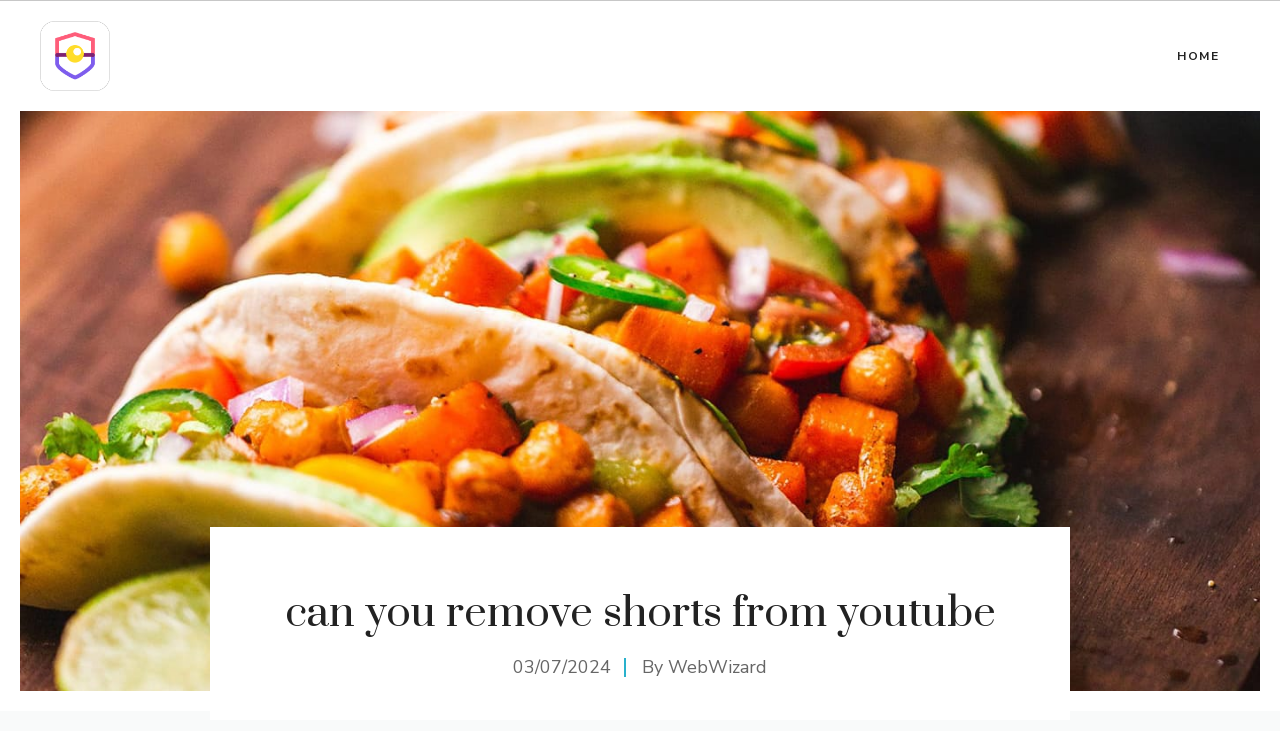

--- FILE ---
content_type: text/html; charset=UTF-8
request_url: https://www.newsand.com/can-you-remove-shorts-from-youtube/
body_size: 20544
content:
<!DOCTYPE html>
<html lang="en-US">
<head>
	<meta charset="UTF-8">
	<meta name='robots' content='index, follow, max-image-preview:large, max-snippet:-1, max-video-preview:-1' />
<meta name="viewport" content="width=device-width, initial-scale=1">
	<!-- This site is optimized with the Yoast SEO plugin v21.4 - https://yoast.com/wordpress/plugins/seo/ -->
	<title>can you remove shorts from youtube - NewSand</title>
	<link rel="canonical" href="https://www.newsand.com/can-you-remove-shorts-from-youtube/" />
	<meta property="og:locale" content="en_US" />
	<meta property="og:type" content="article" />
	<meta property="og:title" content="can you remove shorts from youtube - NewSand" />
	<meta property="og:description" content="can you remove shorts from youtube In recent years, YouTube has become one of the most popular platforms for content creators and viewers alike. With over 2 billion monthly active users, YouTube has become the go-to platform for watching videos on a wide range of topics. However, with the rise of short-form video content, there ... Read more" />
	<meta property="og:url" content="https://www.newsand.com/can-you-remove-shorts-from-youtube/" />
	<meta property="og:site_name" content="NewSand" />
	<meta property="article:published_time" content="2024-03-07T06:30:02+00:00" />
	<meta property="og:image" content="https://img.pandahelp.vip/wp/202307/21/11/54d9a7a9-5.jpg" />
	<meta name="author" content="WebWizard" />
	<meta name="twitter:card" content="summary_large_image" />
	<meta name="twitter:label1" content="Written by" />
	<meta name="twitter:data1" content="WebWizard" />
	<meta name="twitter:label2" content="Est. reading time" />
	<meta name="twitter:data2" content="14 minutes" />
	<script type="application/ld+json" class="yoast-schema-graph">{"@context":"https://schema.org","@graph":[{"@type":"Article","@id":"https://www.newsand.com/can-you-remove-shorts-from-youtube/#article","isPartOf":{"@id":"https://www.newsand.com/can-you-remove-shorts-from-youtube/"},"author":{"name":"WebWizard","@id":"https://www.newsand.com/#/schema/person/2bb83f5c0a19adadaf9a6d2300c6fcc0"},"headline":"can you remove shorts from youtube","datePublished":"2024-03-07T06:30:02+00:00","dateModified":"2024-03-07T06:30:02+00:00","mainEntityOfPage":{"@id":"https://www.newsand.com/can-you-remove-shorts-from-youtube/"},"wordCount":2879,"commentCount":0,"publisher":{"@id":"https://www.newsand.com/#organization"},"image":{"@id":"https://www.newsand.com/can-you-remove-shorts-from-youtube/#primaryimage"},"thumbnailUrl":"https://img.pandahelp.vip/wp/202307/21/11/54d9a7a9-5.jpg","articleSection":["Internet"],"inLanguage":"en-US","potentialAction":[{"@type":"CommentAction","name":"Comment","target":["https://www.newsand.com/can-you-remove-shorts-from-youtube/#respond"]}]},{"@type":"WebPage","@id":"https://www.newsand.com/can-you-remove-shorts-from-youtube/","url":"https://www.newsand.com/can-you-remove-shorts-from-youtube/","name":"can you remove shorts from youtube - NewSand","isPartOf":{"@id":"https://www.newsand.com/#website"},"primaryImageOfPage":{"@id":"https://www.newsand.com/can-you-remove-shorts-from-youtube/#primaryimage"},"image":{"@id":"https://www.newsand.com/can-you-remove-shorts-from-youtube/#primaryimage"},"thumbnailUrl":"https://img.pandahelp.vip/wp/202307/21/11/54d9a7a9-5.jpg","datePublished":"2024-03-07T06:30:02+00:00","dateModified":"2024-03-07T06:30:02+00:00","breadcrumb":{"@id":"https://www.newsand.com/can-you-remove-shorts-from-youtube/#breadcrumb"},"inLanguage":"en-US","potentialAction":[{"@type":"ReadAction","target":["https://www.newsand.com/can-you-remove-shorts-from-youtube/"]}]},{"@type":"ImageObject","inLanguage":"en-US","@id":"https://www.newsand.com/can-you-remove-shorts-from-youtube/#primaryimage","url":"https://img.pandahelp.vip/wp/202307/21/11/54d9a7a9-5.jpg","contentUrl":"https://img.pandahelp.vip/wp/202307/21/11/54d9a7a9-5.jpg"},{"@type":"BreadcrumbList","@id":"https://www.newsand.com/can-you-remove-shorts-from-youtube/#breadcrumb","itemListElement":[{"@type":"ListItem","position":1,"name":"首页","item":"https://www.newsand.com/"},{"@type":"ListItem","position":2,"name":"can you remove shorts from youtube"}]},{"@type":"WebSite","@id":"https://www.newsand.com/#website","url":"https://www.newsand.com/","name":"NewSand","description":"","publisher":{"@id":"https://www.newsand.com/#organization"},"potentialAction":[{"@type":"SearchAction","target":{"@type":"EntryPoint","urlTemplate":"https://www.newsand.com/?s={search_term_string}"},"query-input":"required name=search_term_string"}],"inLanguage":"en-US"},{"@type":"Organization","@id":"https://www.newsand.com/#organization","name":"NewSand","url":"https://www.newsand.com/","logo":{"@type":"ImageObject","inLanguage":"en-US","@id":"https://www.newsand.com/#/schema/logo/image/","url":"https://www.newsand.com/wp-content/uploads/sites/26/2023/08/logo7.png","contentUrl":"https://www.newsand.com/wp-content/uploads/sites/26/2023/08/logo7.png","width":512,"height":512,"caption":"NewSand"},"image":{"@id":"https://www.newsand.com/#/schema/logo/image/"}},{"@type":"Person","@id":"https://www.newsand.com/#/schema/person/2bb83f5c0a19adadaf9a6d2300c6fcc0","name":"WebWizard","image":{"@type":"ImageObject","inLanguage":"en-US","@id":"https://www.newsand.com/#/schema/person/image/","url":"https://secure.gravatar.com/avatar/?s=96&d=mm&r=g","contentUrl":"https://secure.gravatar.com/avatar/?s=96&d=mm&r=g","caption":"WebWizard"},"sameAs":["https://www.newsand.com"],"url":"https://www.newsand.com/author/WebWizard/"}]}</script>
	<!-- / Yoast SEO plugin. -->


<link rel='dns-prefetch' href='//www.newsand.com' />
<link href='https://fonts.gstatic.com' crossorigin rel='preconnect' />
<link href='https://fonts.googleapis.com' crossorigin rel='preconnect' />
<link rel="alternate" type="application/rss+xml" title="NewSand &raquo; Feed" href="https://www.newsand.com/feed/" />
<link rel="alternate" type="application/rss+xml" title="NewSand &raquo; Comments Feed" href="https://www.newsand.com/comments/feed/" />
<link rel="alternate" type="application/rss+xml" title="NewSand &raquo; can you remove shorts from youtube Comments Feed" href="https://www.newsand.com/can-you-remove-shorts-from-youtube/feed/" />
<script>
window._wpemojiSettings = {"baseUrl":"https:\/\/s.w.org\/images\/core\/emoji\/14.0.0\/72x72\/","ext":".png","svgUrl":"https:\/\/s.w.org\/images\/core\/emoji\/14.0.0\/svg\/","svgExt":".svg","source":{"concatemoji":"https:\/\/www.newsand.com\/wp-includes\/js\/wp-emoji-release.min.js?ver=6.3.2"}};
/*! This file is auto-generated */
!function(i,n){var o,s,e;function c(e){try{var t={supportTests:e,timestamp:(new Date).valueOf()};sessionStorage.setItem(o,JSON.stringify(t))}catch(e){}}function p(e,t,n){e.clearRect(0,0,e.canvas.width,e.canvas.height),e.fillText(t,0,0);var t=new Uint32Array(e.getImageData(0,0,e.canvas.width,e.canvas.height).data),r=(e.clearRect(0,0,e.canvas.width,e.canvas.height),e.fillText(n,0,0),new Uint32Array(e.getImageData(0,0,e.canvas.width,e.canvas.height).data));return t.every(function(e,t){return e===r[t]})}function u(e,t,n){switch(t){case"flag":return n(e,"\ud83c\udff3\ufe0f\u200d\u26a7\ufe0f","\ud83c\udff3\ufe0f\u200b\u26a7\ufe0f")?!1:!n(e,"\ud83c\uddfa\ud83c\uddf3","\ud83c\uddfa\u200b\ud83c\uddf3")&&!n(e,"\ud83c\udff4\udb40\udc67\udb40\udc62\udb40\udc65\udb40\udc6e\udb40\udc67\udb40\udc7f","\ud83c\udff4\u200b\udb40\udc67\u200b\udb40\udc62\u200b\udb40\udc65\u200b\udb40\udc6e\u200b\udb40\udc67\u200b\udb40\udc7f");case"emoji":return!n(e,"\ud83e\udef1\ud83c\udffb\u200d\ud83e\udef2\ud83c\udfff","\ud83e\udef1\ud83c\udffb\u200b\ud83e\udef2\ud83c\udfff")}return!1}function f(e,t,n){var r="undefined"!=typeof WorkerGlobalScope&&self instanceof WorkerGlobalScope?new OffscreenCanvas(300,150):i.createElement("canvas"),a=r.getContext("2d",{willReadFrequently:!0}),o=(a.textBaseline="top",a.font="600 32px Arial",{});return e.forEach(function(e){o[e]=t(a,e,n)}),o}function t(e){var t=i.createElement("script");t.src=e,t.defer=!0,i.head.appendChild(t)}"undefined"!=typeof Promise&&(o="wpEmojiSettingsSupports",s=["flag","emoji"],n.supports={everything:!0,everythingExceptFlag:!0},e=new Promise(function(e){i.addEventListener("DOMContentLoaded",e,{once:!0})}),new Promise(function(t){var n=function(){try{var e=JSON.parse(sessionStorage.getItem(o));if("object"==typeof e&&"number"==typeof e.timestamp&&(new Date).valueOf()<e.timestamp+604800&&"object"==typeof e.supportTests)return e.supportTests}catch(e){}return null}();if(!n){if("undefined"!=typeof Worker&&"undefined"!=typeof OffscreenCanvas&&"undefined"!=typeof URL&&URL.createObjectURL&&"undefined"!=typeof Blob)try{var e="postMessage("+f.toString()+"("+[JSON.stringify(s),u.toString(),p.toString()].join(",")+"));",r=new Blob([e],{type:"text/javascript"}),a=new Worker(URL.createObjectURL(r),{name:"wpTestEmojiSupports"});return void(a.onmessage=function(e){c(n=e.data),a.terminate(),t(n)})}catch(e){}c(n=f(s,u,p))}t(n)}).then(function(e){for(var t in e)n.supports[t]=e[t],n.supports.everything=n.supports.everything&&n.supports[t],"flag"!==t&&(n.supports.everythingExceptFlag=n.supports.everythingExceptFlag&&n.supports[t]);n.supports.everythingExceptFlag=n.supports.everythingExceptFlag&&!n.supports.flag,n.DOMReady=!1,n.readyCallback=function(){n.DOMReady=!0}}).then(function(){return e}).then(function(){var e;n.supports.everything||(n.readyCallback(),(e=n.source||{}).concatemoji?t(e.concatemoji):e.wpemoji&&e.twemoji&&(t(e.twemoji),t(e.wpemoji)))}))}((window,document),window._wpemojiSettings);
</script>
<style>
img.wp-smiley,
img.emoji {
	display: inline !important;
	border: none !important;
	box-shadow: none !important;
	height: 1em !important;
	width: 1em !important;
	margin: 0 0.07em !important;
	vertical-align: -0.1em !important;
	background: none !important;
	padding: 0 !important;
}
</style>
	<link rel='stylesheet' id='wp-block-library-css' href='https://www.newsand.com/wp-includes/css/dist/block-library/style.min.css?ver=6.3.2' media='all' />
<style id='classic-theme-styles-inline-css'>
/*! This file is auto-generated */
.wp-block-button__link{color:#fff;background-color:#32373c;border-radius:9999px;box-shadow:none;text-decoration:none;padding:calc(.667em + 2px) calc(1.333em + 2px);font-size:1.125em}.wp-block-file__button{background:#32373c;color:#fff;text-decoration:none}
</style>
<style id='global-styles-inline-css'>
body{--wp--preset--color--black: #000000;--wp--preset--color--cyan-bluish-gray: #abb8c3;--wp--preset--color--white: #ffffff;--wp--preset--color--pale-pink: #f78da7;--wp--preset--color--vivid-red: #cf2e2e;--wp--preset--color--luminous-vivid-orange: #ff6900;--wp--preset--color--luminous-vivid-amber: #fcb900;--wp--preset--color--light-green-cyan: #7bdcb5;--wp--preset--color--vivid-green-cyan: #00d084;--wp--preset--color--pale-cyan-blue: #8ed1fc;--wp--preset--color--vivid-cyan-blue: #0693e3;--wp--preset--color--vivid-purple: #9b51e0;--wp--preset--color--contrast: var(--contrast);--wp--preset--color--contrast-2: var(--contrast-2);--wp--preset--color--contrast-3: var(--contrast-3);--wp--preset--color--base: var(--base);--wp--preset--color--base-2: var(--base-2);--wp--preset--color--base-3: var(--base-3);--wp--preset--color--accent: var(--accent);--wp--preset--gradient--vivid-cyan-blue-to-vivid-purple: linear-gradient(135deg,rgba(6,147,227,1) 0%,rgb(155,81,224) 100%);--wp--preset--gradient--light-green-cyan-to-vivid-green-cyan: linear-gradient(135deg,rgb(122,220,180) 0%,rgb(0,208,130) 100%);--wp--preset--gradient--luminous-vivid-amber-to-luminous-vivid-orange: linear-gradient(135deg,rgba(252,185,0,1) 0%,rgba(255,105,0,1) 100%);--wp--preset--gradient--luminous-vivid-orange-to-vivid-red: linear-gradient(135deg,rgba(255,105,0,1) 0%,rgb(207,46,46) 100%);--wp--preset--gradient--very-light-gray-to-cyan-bluish-gray: linear-gradient(135deg,rgb(238,238,238) 0%,rgb(169,184,195) 100%);--wp--preset--gradient--cool-to-warm-spectrum: linear-gradient(135deg,rgb(74,234,220) 0%,rgb(151,120,209) 20%,rgb(207,42,186) 40%,rgb(238,44,130) 60%,rgb(251,105,98) 80%,rgb(254,248,76) 100%);--wp--preset--gradient--blush-light-purple: linear-gradient(135deg,rgb(255,206,236) 0%,rgb(152,150,240) 100%);--wp--preset--gradient--blush-bordeaux: linear-gradient(135deg,rgb(254,205,165) 0%,rgb(254,45,45) 50%,rgb(107,0,62) 100%);--wp--preset--gradient--luminous-dusk: linear-gradient(135deg,rgb(255,203,112) 0%,rgb(199,81,192) 50%,rgb(65,88,208) 100%);--wp--preset--gradient--pale-ocean: linear-gradient(135deg,rgb(255,245,203) 0%,rgb(182,227,212) 50%,rgb(51,167,181) 100%);--wp--preset--gradient--electric-grass: linear-gradient(135deg,rgb(202,248,128) 0%,rgb(113,206,126) 100%);--wp--preset--gradient--midnight: linear-gradient(135deg,rgb(2,3,129) 0%,rgb(40,116,252) 100%);--wp--preset--font-size--small: 13px;--wp--preset--font-size--medium: 20px;--wp--preset--font-size--large: 36px;--wp--preset--font-size--x-large: 42px;--wp--preset--spacing--20: 0.44rem;--wp--preset--spacing--30: 0.67rem;--wp--preset--spacing--40: 1rem;--wp--preset--spacing--50: 1.5rem;--wp--preset--spacing--60: 2.25rem;--wp--preset--spacing--70: 3.38rem;--wp--preset--spacing--80: 5.06rem;--wp--preset--shadow--natural: 6px 6px 9px rgba(0, 0, 0, 0.2);--wp--preset--shadow--deep: 12px 12px 50px rgba(0, 0, 0, 0.4);--wp--preset--shadow--sharp: 6px 6px 0px rgba(0, 0, 0, 0.2);--wp--preset--shadow--outlined: 6px 6px 0px -3px rgba(255, 255, 255, 1), 6px 6px rgba(0, 0, 0, 1);--wp--preset--shadow--crisp: 6px 6px 0px rgba(0, 0, 0, 1);}:where(.is-layout-flex){gap: 0.5em;}:where(.is-layout-grid){gap: 0.5em;}body .is-layout-flow > .alignleft{float: left;margin-inline-start: 0;margin-inline-end: 2em;}body .is-layout-flow > .alignright{float: right;margin-inline-start: 2em;margin-inline-end: 0;}body .is-layout-flow > .aligncenter{margin-left: auto !important;margin-right: auto !important;}body .is-layout-constrained > .alignleft{float: left;margin-inline-start: 0;margin-inline-end: 2em;}body .is-layout-constrained > .alignright{float: right;margin-inline-start: 2em;margin-inline-end: 0;}body .is-layout-constrained > .aligncenter{margin-left: auto !important;margin-right: auto !important;}body .is-layout-constrained > :where(:not(.alignleft):not(.alignright):not(.alignfull)){max-width: var(--wp--style--global--content-size);margin-left: auto !important;margin-right: auto !important;}body .is-layout-constrained > .alignwide{max-width: var(--wp--style--global--wide-size);}body .is-layout-flex{display: flex;}body .is-layout-flex{flex-wrap: wrap;align-items: center;}body .is-layout-flex > *{margin: 0;}body .is-layout-grid{display: grid;}body .is-layout-grid > *{margin: 0;}:where(.wp-block-columns.is-layout-flex){gap: 2em;}:where(.wp-block-columns.is-layout-grid){gap: 2em;}:where(.wp-block-post-template.is-layout-flex){gap: 1.25em;}:where(.wp-block-post-template.is-layout-grid){gap: 1.25em;}.has-black-color{color: var(--wp--preset--color--black) !important;}.has-cyan-bluish-gray-color{color: var(--wp--preset--color--cyan-bluish-gray) !important;}.has-white-color{color: var(--wp--preset--color--white) !important;}.has-pale-pink-color{color: var(--wp--preset--color--pale-pink) !important;}.has-vivid-red-color{color: var(--wp--preset--color--vivid-red) !important;}.has-luminous-vivid-orange-color{color: var(--wp--preset--color--luminous-vivid-orange) !important;}.has-luminous-vivid-amber-color{color: var(--wp--preset--color--luminous-vivid-amber) !important;}.has-light-green-cyan-color{color: var(--wp--preset--color--light-green-cyan) !important;}.has-vivid-green-cyan-color{color: var(--wp--preset--color--vivid-green-cyan) !important;}.has-pale-cyan-blue-color{color: var(--wp--preset--color--pale-cyan-blue) !important;}.has-vivid-cyan-blue-color{color: var(--wp--preset--color--vivid-cyan-blue) !important;}.has-vivid-purple-color{color: var(--wp--preset--color--vivid-purple) !important;}.has-black-background-color{background-color: var(--wp--preset--color--black) !important;}.has-cyan-bluish-gray-background-color{background-color: var(--wp--preset--color--cyan-bluish-gray) !important;}.has-white-background-color{background-color: var(--wp--preset--color--white) !important;}.has-pale-pink-background-color{background-color: var(--wp--preset--color--pale-pink) !important;}.has-vivid-red-background-color{background-color: var(--wp--preset--color--vivid-red) !important;}.has-luminous-vivid-orange-background-color{background-color: var(--wp--preset--color--luminous-vivid-orange) !important;}.has-luminous-vivid-amber-background-color{background-color: var(--wp--preset--color--luminous-vivid-amber) !important;}.has-light-green-cyan-background-color{background-color: var(--wp--preset--color--light-green-cyan) !important;}.has-vivid-green-cyan-background-color{background-color: var(--wp--preset--color--vivid-green-cyan) !important;}.has-pale-cyan-blue-background-color{background-color: var(--wp--preset--color--pale-cyan-blue) !important;}.has-vivid-cyan-blue-background-color{background-color: var(--wp--preset--color--vivid-cyan-blue) !important;}.has-vivid-purple-background-color{background-color: var(--wp--preset--color--vivid-purple) !important;}.has-black-border-color{border-color: var(--wp--preset--color--black) !important;}.has-cyan-bluish-gray-border-color{border-color: var(--wp--preset--color--cyan-bluish-gray) !important;}.has-white-border-color{border-color: var(--wp--preset--color--white) !important;}.has-pale-pink-border-color{border-color: var(--wp--preset--color--pale-pink) !important;}.has-vivid-red-border-color{border-color: var(--wp--preset--color--vivid-red) !important;}.has-luminous-vivid-orange-border-color{border-color: var(--wp--preset--color--luminous-vivid-orange) !important;}.has-luminous-vivid-amber-border-color{border-color: var(--wp--preset--color--luminous-vivid-amber) !important;}.has-light-green-cyan-border-color{border-color: var(--wp--preset--color--light-green-cyan) !important;}.has-vivid-green-cyan-border-color{border-color: var(--wp--preset--color--vivid-green-cyan) !important;}.has-pale-cyan-blue-border-color{border-color: var(--wp--preset--color--pale-cyan-blue) !important;}.has-vivid-cyan-blue-border-color{border-color: var(--wp--preset--color--vivid-cyan-blue) !important;}.has-vivid-purple-border-color{border-color: var(--wp--preset--color--vivid-purple) !important;}.has-vivid-cyan-blue-to-vivid-purple-gradient-background{background: var(--wp--preset--gradient--vivid-cyan-blue-to-vivid-purple) !important;}.has-light-green-cyan-to-vivid-green-cyan-gradient-background{background: var(--wp--preset--gradient--light-green-cyan-to-vivid-green-cyan) !important;}.has-luminous-vivid-amber-to-luminous-vivid-orange-gradient-background{background: var(--wp--preset--gradient--luminous-vivid-amber-to-luminous-vivid-orange) !important;}.has-luminous-vivid-orange-to-vivid-red-gradient-background{background: var(--wp--preset--gradient--luminous-vivid-orange-to-vivid-red) !important;}.has-very-light-gray-to-cyan-bluish-gray-gradient-background{background: var(--wp--preset--gradient--very-light-gray-to-cyan-bluish-gray) !important;}.has-cool-to-warm-spectrum-gradient-background{background: var(--wp--preset--gradient--cool-to-warm-spectrum) !important;}.has-blush-light-purple-gradient-background{background: var(--wp--preset--gradient--blush-light-purple) !important;}.has-blush-bordeaux-gradient-background{background: var(--wp--preset--gradient--blush-bordeaux) !important;}.has-luminous-dusk-gradient-background{background: var(--wp--preset--gradient--luminous-dusk) !important;}.has-pale-ocean-gradient-background{background: var(--wp--preset--gradient--pale-ocean) !important;}.has-electric-grass-gradient-background{background: var(--wp--preset--gradient--electric-grass) !important;}.has-midnight-gradient-background{background: var(--wp--preset--gradient--midnight) !important;}.has-small-font-size{font-size: var(--wp--preset--font-size--small) !important;}.has-medium-font-size{font-size: var(--wp--preset--font-size--medium) !important;}.has-large-font-size{font-size: var(--wp--preset--font-size--large) !important;}.has-x-large-font-size{font-size: var(--wp--preset--font-size--x-large) !important;}
.wp-block-navigation a:where(:not(.wp-element-button)){color: inherit;}
:where(.wp-block-post-template.is-layout-flex){gap: 1.25em;}:where(.wp-block-post-template.is-layout-grid){gap: 1.25em;}
:where(.wp-block-columns.is-layout-flex){gap: 2em;}:where(.wp-block-columns.is-layout-grid){gap: 2em;}
.wp-block-pullquote{font-size: 1.5em;line-height: 1.6;}
</style>
<link rel='stylesheet' id='generate-comments-css' href='https://www.newsand.com/wp-content/themes/generatepress/assets/css/components/comments.min.css?ver=3.3.1' media='all' />
<link rel='stylesheet' id='generate-style-css' href='https://www.newsand.com/wp-content/themes/generatepress/assets/css/main.min.css?ver=3.3.1' media='all' />
<style id='generate-style-inline-css'>
.is-right-sidebar{width:30%;}.is-left-sidebar{width:30%;}.site-content .content-area{width:100%;}@media (max-width: 992px){.main-navigation .menu-toggle,.sidebar-nav-mobile:not(#sticky-placeholder){display:block;}.main-navigation ul,.gen-sidebar-nav,.main-navigation:not(.slideout-navigation):not(.toggled) .main-nav > ul,.has-inline-mobile-toggle #site-navigation .inside-navigation > *:not(.navigation-search):not(.main-nav){display:none;}.nav-align-right .inside-navigation,.nav-align-center .inside-navigation{justify-content:space-between;}.has-inline-mobile-toggle .mobile-menu-control-wrapper{display:flex;flex-wrap:wrap;}.has-inline-mobile-toggle .inside-header{flex-direction:row;text-align:left;flex-wrap:wrap;}.has-inline-mobile-toggle .header-widget,.has-inline-mobile-toggle #site-navigation{flex-basis:100%;}.nav-float-left .has-inline-mobile-toggle #site-navigation{order:10;}}
.dynamic-author-image-rounded{border-radius:100%;}.dynamic-featured-image, .dynamic-author-image{vertical-align:middle;}.one-container.blog .dynamic-content-template:not(:last-child), .one-container.archive .dynamic-content-template:not(:last-child){padding-bottom:0px;}.dynamic-entry-excerpt > p:last-child{margin-bottom:0px;}
</style>
<link rel='stylesheet' id='generate-google-fonts-css' href='https://fonts.googleapis.com/css?family=Prata%3Aregular%7CNunito+Sans%3Aregular%2C600%2C700&#038;display=auto&#038;ver=3.3.1' media='all' />
<link rel='stylesheet' id='generatepress-dynamic-css' href='https://www.newsand.com/wp-content/uploads/sites/26/generatepress/style_blog-26.min.css?ver=1697596386' media='all' />
<style id='generateblocks-inline-css'>
.gb-container .wp-block-image img{vertical-align:middle;}.gb-container .gb-shape{position:absolute;overflow:hidden;pointer-events:none;line-height:0;}.gb-container .gb-shape svg{fill:currentColor;}.gb-container-6481db8f{border-bottom:1px solid rgba(69, 69, 69, 0.3);background-color:var(--base-3);}.gb-container-e634d9fb{min-height:600px;max-width:1400px;display:flex;flex-direction:column;align-items:center;justify-content:flex-end;margin-right:auto;margin-left:auto;border-right:20px solid var(--base-3);border-bottom:20px solid var(--base-3);border-left:20px solid var(--base-3);background-image:url(https://www.newsand.com/wp-content/uploads/sites/26/2022/08/food-mexico.jpg);background-repeat:no-repeat;background-position:center center;background-size:cover;}.gb-container-e634d9fb.gb-has-dynamic-bg{background-image:var(--background-url);}.gb-container-e634d9fb.gb-no-dynamic-bg{background-image:none;}.gb-container-22d84eca{width:860px;max-width:860px;text-align:center;padding:60px 60px 10px;margin-right:auto;margin-left:auto;background-color:var(--base-3);}.gb-container-fcae982c{max-width:860px;padding:20px 60px 40px;margin-right:auto;margin-left:auto;background-color:var(--base-3);}.gb-container-02d854d8{padding:40px;margin-top:50px;margin-bottom:20px;background-color:var(--base-2);}.gb-container-f4a9fdfa{height:100%;}.gb-grid-wrapper > .gb-grid-column-f4a9fdfa{width:22%;}.gb-container-9d875209{height:100%;}.gb-grid-wrapper > .gb-grid-column-9d875209{width:78%;}.gb-container-8565ee6c{max-width:920px;padding-right:30px;padding-left:30px;margin-right:auto;margin-left:auto;}.gb-container-f959b86e{height:100%;min-height:160px;background-image:url();background-repeat:no-repeat;background-position:center center;background-size:cover;}.gb-grid-wrapper > .gb-grid-column-f959b86e{width:25%;}.gb-container-f959b86e.gb-has-dynamic-bg{background-image:var(--background-url);}.gb-container-f959b86e.gb-no-dynamic-bg{background-image:none;}.gb-container-9cd41603{height:100%;padding:20px 40px 20px 20px;margin-left:-80px;background-image:linear-gradient(90deg, var(--base-3) 40%, rgba(255, 255, 255, 0));}.gb-grid-wrapper > .gb-grid-column-9cd41603{width:25%;}.gb-container-dbd45d95{height:100%;z-index:5;position:relative;padding:20px 20px 20px 40px;margin-right:-80px;background-image:linear-gradient(270deg, var(--base-3) 40%, rgba(255, 255, 255, 0));}.gb-grid-wrapper > .gb-grid-column-dbd45d95{width:25%;}.gb-container-4bb500ef{height:100%;min-height:160px;background-image:url();background-repeat:no-repeat;background-position:center center;background-size:cover;}.gb-grid-wrapper > .gb-grid-column-4bb500ef{width:25%;}.gb-container-4bb500ef.gb-has-dynamic-bg{background-image:var(--background-url);}.gb-container-4bb500ef.gb-no-dynamic-bg{background-image:none;}.gb-container-b44c3559{margin-top:80px;background-color:var(--base-3);color:var(--contrast-2);}.gb-container-b44c3559 a{color:var(--contrast-2);}.gb-container-b44c3559 a:hover{color:#888888;}.gb-container-055f2311{max-width:1260px;padding:120px 30px;margin-right:auto;margin-left:auto;}.gb-container-b54527b6{height:100%;padding-top:60px;border-top:1px solid rgba(102, 102, 102, 0.5);}.gb-grid-wrapper > .gb-grid-column-b54527b6{width:100%;}.gb-icon svg{fill:currentColor;}.gb-highlight{background:none;color:unset;}h1.gb-headline-aecfb06b{margin-bottom:15px;}div.gb-headline-6cffd192{display:inline-block;line-height:1.1em;color:var(--contrast-2);}div.gb-headline-6cffd192 a{color:var(--contrast-2);}div.gb-headline-6cffd192 a:hover{color:#888888;}div.gb-headline-b0161b77{display:inline-block;line-height:1.1em;padding-left:16px;margin-left:8px;border-left:2px solid var(--accent);color:var(--contrast-2);}div.gb-headline-b0161b77 a{color:var(--contrast-2);}div.gb-headline-b0161b77 a:hover{color:#888888;}div.gb-headline-92f52333{display:inline-flex;font-size:13px;margin-bottom:10px;color:var(--contrast-2);}p.gb-headline-ff3f4ce4{font-size:17px;margin-bottom:15px;}h3.gb-headline-adebe813{display:flex;flex-direction:column;font-size:22px;margin-bottom:0px;color:var(--contrast);}h3.gb-headline-adebe813 a{color:var(--contrast);}h3.gb-headline-adebe813 a:hover{color:var(--contrast-2);}h3.gb-headline-adebe813 .gb-icon{line-height:0;color:var(--accent);padding-bottom:0.2em;padding-left:.1em;}h3.gb-headline-adebe813 .gb-icon svg{width:0.7em;height:0.7em;}h3.gb-headline-e83ea666{display:flex;flex-direction:column;font-size:22px;text-align:right;margin-bottom:0px;color:var(--contrast);}h3.gb-headline-e83ea666 a{color:var(--contrast);}h3.gb-headline-e83ea666 a:hover{color:var(--contrast-2);}h3.gb-headline-e83ea666 .gb-icon{line-height:0;color:var(--accent);padding-bottom:0.2em;padding-left:.1em;}h3.gb-headline-e83ea666 .gb-icon svg{width:0.7em;height:0.7em;}p.gb-headline-3d44d849{font-size:14px;text-align:center;margin-bottom:0px;}.gb-grid-wrapper{display:flex;flex-wrap:wrap;}.gb-grid-column{box-sizing:border-box;}.gb-grid-wrapper .wp-block-image{margin-bottom:0;}.gb-grid-wrapper-47bce4c6{align-items:center;margin-left:-20px;}.gb-grid-wrapper-47bce4c6 > .gb-grid-column{padding-left:20px;}.gb-grid-wrapper-c2951b1b{align-items:center;}.gb-grid-wrapper-8771399f > .gb-grid-column{padding-bottom:60px;}.gb-block-image img{vertical-align:middle;}.gb-image-7f7f29ab{border-radius:100%;width:100px;height:100px;}.gb-button{text-decoration:none;}.gb-icon svg{fill:currentColor;}a.gb-button-3ca608be{display:inline-flex;align-items:center;justify-content:center;text-align:center;margin-right:15px;color:var(--contrast-2);}a.gb-button-3ca608be:hover, a.gb-button-3ca608be:active, a.gb-button-3ca608be:focus{color:#888888;}a.gb-button-3ca608be .gb-icon{font-size:1em;line-height:0;}a.gb-button-3ca608be .gb-icon svg{height:1em;width:1em;}a.gb-button-cbf513ed{display:inline-flex;align-items:center;justify-content:center;text-align:center;margin-right:15px;color:var(--contrast-2);}a.gb-button-cbf513ed:hover, a.gb-button-cbf513ed:active, a.gb-button-cbf513ed:focus{color:#888888;}a.gb-button-cbf513ed .gb-icon{font-size:1em;line-height:0;}a.gb-button-cbf513ed .gb-icon svg{height:1em;width:1em;}a.gb-button-ba503445{display:inline-flex;align-items:center;justify-content:center;text-align:center;color:var(--contrast-2);}a.gb-button-ba503445:hover, a.gb-button-ba503445:active, a.gb-button-ba503445:focus{color:#888888;}a.gb-button-ba503445 .gb-icon{font-size:1em;line-height:0;}a.gb-button-ba503445 .gb-icon svg{height:1em;width:1em;}a.gb-button-cfbaf50e{display:inline-flex;align-items:center;justify-content:center;text-align:center;margin-right:25px;color:var(--contrast);}a.gb-button-cfbaf50e:hover, a.gb-button-cfbaf50e:active, a.gb-button-cfbaf50e:focus{color:var(--contrast-2);}a.gb-button-cfbaf50e .gb-icon{font-size:1.2em;line-height:0;}a.gb-button-cfbaf50e .gb-icon svg{height:1em;width:1em;}a.gb-button-d8fa9bd7{display:inline-flex;align-items:center;justify-content:center;text-align:center;margin-right:25px;color:var(--contrast);}a.gb-button-d8fa9bd7:hover, a.gb-button-d8fa9bd7:active, a.gb-button-d8fa9bd7:focus{color:var(--contrast-2);}a.gb-button-d8fa9bd7 .gb-icon{font-size:1.2em;line-height:0;}a.gb-button-d8fa9bd7 .gb-icon svg{height:1em;width:1em;}a.gb-button-300cfee4{display:inline-flex;align-items:center;justify-content:center;text-align:center;margin-right:25px;color:var(--contrast);}a.gb-button-300cfee4:hover, a.gb-button-300cfee4:active, a.gb-button-300cfee4:focus{color:var(--contrast-2);}a.gb-button-300cfee4 .gb-icon{font-size:1.2em;line-height:0;}a.gb-button-300cfee4 .gb-icon svg{height:1em;width:1em;}a.gb-button-69373788{display:inline-flex;align-items:center;justify-content:center;text-align:center;color:var(--contrast);}a.gb-button-69373788:hover, a.gb-button-69373788:active, a.gb-button-69373788:focus{color:var(--contrast-2);}a.gb-button-69373788 .gb-icon{font-size:1.2em;line-height:0;}a.gb-button-69373788 .gb-icon svg{height:1em;width:1em;}@media (min-width: 1025px) {.gb-grid-wrapper > div.gb-grid-column-b54527b6{padding-bottom:0;}}@media (max-width: 1024px) {.gb-container-22d84eca{margin-right:30px;margin-left:30px;}.gb-grid-wrapper > .gb-grid-column-f959b86e{width:50%;order:1;}.gb-container-9cd41603{margin-left:0px;}.gb-grid-wrapper > .gb-grid-column-9cd41603{width:50%;order:3;}.gb-container-dbd45d95{margin-right:0px;}.gb-grid-wrapper > .gb-grid-column-dbd45d95{width:50%;order:4;}.gb-grid-wrapper > .gb-grid-column-4bb500ef{width:50%;order:2;}.gb-grid-wrapper-c2951b1b{margin-left:-40px;}.gb-grid-wrapper-c2951b1b > .gb-grid-column{padding-left:40px;}}@media (max-width: 1024px) and (min-width: 768px) {.gb-grid-wrapper > div.gb-grid-column-b54527b6{padding-bottom:0;}}@media (max-width: 767px) {.gb-container-22d84eca{width:100%;padding-right:0px;padding-left:0px;}.gb-grid-wrapper > .gb-grid-column-22d84eca{width:100%;}.gb-container-fcae982c{padding-right:30px;padding-left:30px;}.gb-container-02d854d8{text-align:center;}.gb-grid-wrapper > .gb-grid-column-f4a9fdfa{width:100%;}.gb-grid-wrapper > .gb-grid-column-9d875209{width:100%;}.gb-grid-wrapper > div.gb-grid-column-9d875209{padding-bottom:0;}.gb-grid-wrapper > .gb-grid-column-f959b86e{width:100%;order:1;}.gb-grid-wrapper > div.gb-grid-column-f959b86e{padding-bottom:0;}.gb-container-9cd41603{margin-left:0px;}.gb-grid-wrapper > .gb-grid-column-9cd41603{width:100%;order:2;}.gb-container-dbd45d95{margin-right:0px;}.gb-grid-wrapper > .gb-grid-column-dbd45d95{width:100%;order:4;}.gb-grid-wrapper > div.gb-grid-column-dbd45d95{padding-bottom:0;}.gb-grid-wrapper > .gb-grid-column-4bb500ef{width:100%;order:3;}.gb-grid-wrapper > div.gb-grid-column-4bb500ef{padding-bottom:0;}.gb-grid-wrapper > .gb-grid-column-b54527b6{width:100%;}.gb-grid-wrapper > div.gb-grid-column-b54527b6{padding-bottom:0;}.gb-grid-wrapper-47bce4c6 > .gb-grid-column{padding-bottom:20px;}.gb-grid-wrapper-c2951b1b > .gb-grid-column{padding-bottom:40px;}}
</style>
<link rel='stylesheet' id='generate-offside-css' href='https://www.newsand.com/wp-content/plugins/gp-premium/menu-plus/functions/css/offside.min.css?ver=2.3.2' media='all' />
<style id='generate-offside-inline-css'>
:root{--gp-slideout-width:265px;}.slideout-navigation.main-navigation{background-color:var(--base-2);}.slideout-navigation.main-navigation .main-nav ul li a{color:var(--contrast);}.slideout-navigation.main-navigation .main-nav ul li:not([class*="current-menu-"]):hover > a, .slideout-navigation.main-navigation .main-nav ul li:not([class*="current-menu-"]):focus > a, .slideout-navigation.main-navigation .main-nav ul li.sfHover:not([class*="current-menu-"]) > a{color:var(--contrast-2);background-color:var(--base-2);}.slideout-navigation.main-navigation .main-nav ul li[class*="current-menu-"] > a{color:var(--contrast);background-color:var(--base-2);}.slideout-navigation, .slideout-navigation a{color:var(--contrast);}.slideout-navigation button.slideout-exit{color:var(--contrast);padding-left:20px;padding-right:20px;}.slide-opened nav.toggled .menu-toggle:before{display:none;}@media (max-width: 992px){.menu-bar-item.slideout-toggle{display:none;}}
</style>
<link rel="https://api.w.org/" href="https://www.newsand.com/wp-json/" /><link rel="alternate" type="application/json" href="https://www.newsand.com/wp-json/wp/v2/posts/3559" /><link rel="EditURI" type="application/rsd+xml" title="RSD" href="https://www.newsand.com/xmlrpc.php?rsd" />
<meta name="generator" content="WordPress 6.3.2" />
<link rel='shortlink' href='https://www.newsand.com/?p=3559' />
<link rel="alternate" type="application/json+oembed" href="https://www.newsand.com/wp-json/oembed/1.0/embed?url=https%3A%2F%2Fwww.newsand.com%2Fcan-you-remove-shorts-from-youtube%2F" />
<link rel="alternate" type="text/xml+oembed" href="https://www.newsand.com/wp-json/oembed/1.0/embed?url=https%3A%2F%2Fwww.newsand.com%2Fcan-you-remove-shorts-from-youtube%2F&#038;format=xml" />
<link rel="pingback" href="https://www.newsand.com/xmlrpc.php">
<link rel="icon" href="https://www.newsand.com/wp-content/uploads/sites/26/2023/08/cropped-logo7-32x32.png" sizes="32x32" />
<link rel="icon" href="https://www.newsand.com/wp-content/uploads/sites/26/2023/08/cropped-logo7-192x192.png" sizes="192x192" />
<link rel="apple-touch-icon" href="https://www.newsand.com/wp-content/uploads/sites/26/2023/08/cropped-logo7-180x180.png" />
<meta name="msapplication-TileImage" content="https://www.newsand.com/wp-content/uploads/sites/26/2023/08/cropped-logo7-270x270.png" />
		<style id="wp-custom-css">
			/* GeneratePress Site CSS */  /* End GeneratePress Site CSS */		</style>
		</head>

<body class="post-template-default single single-post postid-3559 single-format-standard wp-custom-logo wp-embed-responsive post-image-above-header post-image-aligned-center slideout-enabled slideout-mobile sticky-menu-slide no-sidebar nav-float-right one-container header-aligned-left dropdown-hover contained-content" itemtype="https://schema.org/Blog" itemscope>
	<a class="screen-reader-text skip-link" href="#content" title="Skip to content">Skip to content</a><div class="gb-container gb-container-6481db8f hide-on-mobile hide-on-tablet"></div>		<header class="site-header has-inline-mobile-toggle" id="masthead" aria-label="Site"  itemtype="https://schema.org/WPHeader" itemscope>
			<div class="inside-header grid-container">
				<div class="site-logo">
					<a href="https://www.newsand.com/" rel="home">
						<img  class="header-image is-logo-image" alt="NewSand" src="https://www.newsand.com/wp-content/uploads/sites/26/2023/08/logo7.png" width="512" height="512" />
					</a>
				</div>	<nav class="main-navigation mobile-menu-control-wrapper" id="mobile-menu-control-wrapper" aria-label="Mobile Toggle">
		<div class="menu-bar-items"></div>		<button data-nav="site-navigation" class="menu-toggle" aria-controls="generate-slideout-menu" aria-expanded="false">
			<span class="gp-icon icon-menu-bars"><svg viewBox="0 0 512 512" aria-hidden="true" xmlns="http://www.w3.org/2000/svg" width="1em" height="1em"><path d="M0 96c0-13.255 10.745-24 24-24h464c13.255 0 24 10.745 24 24s-10.745 24-24 24H24c-13.255 0-24-10.745-24-24zm0 160c0-13.255 10.745-24 24-24h464c13.255 0 24 10.745 24 24s-10.745 24-24 24H24c-13.255 0-24-10.745-24-24zm0 160c0-13.255 10.745-24 24-24h464c13.255 0 24 10.745 24 24s-10.745 24-24 24H24c-13.255 0-24-10.745-24-24z" /></svg><svg viewBox="0 0 512 512" aria-hidden="true" xmlns="http://www.w3.org/2000/svg" width="1em" height="1em"><path d="M71.029 71.029c9.373-9.372 24.569-9.372 33.942 0L256 222.059l151.029-151.03c9.373-9.372 24.569-9.372 33.942 0 9.372 9.373 9.372 24.569 0 33.942L289.941 256l151.03 151.029c9.372 9.373 9.372 24.569 0 33.942-9.373 9.372-24.569 9.372-33.942 0L256 289.941l-151.029 151.03c-9.373 9.372-24.569 9.372-33.942 0-9.372-9.373-9.372-24.569 0-33.942L222.059 256 71.029 104.971c-9.372-9.373-9.372-24.569 0-33.942z" /></svg></span><span class="screen-reader-text">Menu</span>		</button>
	</nav>
			<nav class="main-navigation has-menu-bar-items sub-menu-right" id="site-navigation" aria-label="Primary"  itemtype="https://schema.org/SiteNavigationElement" itemscope>
			<div class="inside-navigation grid-container">
								<button class="menu-toggle" aria-controls="generate-slideout-menu" aria-expanded="false">
					<span class="gp-icon icon-menu-bars"><svg viewBox="0 0 512 512" aria-hidden="true" xmlns="http://www.w3.org/2000/svg" width="1em" height="1em"><path d="M0 96c0-13.255 10.745-24 24-24h464c13.255 0 24 10.745 24 24s-10.745 24-24 24H24c-13.255 0-24-10.745-24-24zm0 160c0-13.255 10.745-24 24-24h464c13.255 0 24 10.745 24 24s-10.745 24-24 24H24c-13.255 0-24-10.745-24-24zm0 160c0-13.255 10.745-24 24-24h464c13.255 0 24 10.745 24 24s-10.745 24-24 24H24c-13.255 0-24-10.745-24-24z" /></svg><svg viewBox="0 0 512 512" aria-hidden="true" xmlns="http://www.w3.org/2000/svg" width="1em" height="1em"><path d="M71.029 71.029c9.373-9.372 24.569-9.372 33.942 0L256 222.059l151.029-151.03c9.373-9.372 24.569-9.372 33.942 0 9.372 9.373 9.372 24.569 0 33.942L289.941 256l151.03 151.029c9.372 9.373 9.372 24.569 0 33.942-9.373 9.372-24.569 9.372-33.942 0L256 289.941l-151.029 151.03c-9.373 9.372-24.569 9.372-33.942 0-9.372-9.373-9.372-24.569 0-33.942L222.059 256 71.029 104.971c-9.372-9.373-9.372-24.569 0-33.942z" /></svg></span><span class="screen-reader-text">Menu</span>				</button>
				<div id="primary-menu" class="main-nav"><ul id="menu-main-menu" class=" menu sf-menu"><li id="menu-item-1943" class="menu-item menu-item-type-post_type menu-item-object-page menu-item-home menu-item-1943"><a href="https://www.newsand.com/">Home</a></li>
</ul></div><div class="menu-bar-items"></div>			</div>
		</nav>
					</div>
		</header>
		<div class="gb-container gb-container-e634d9fb">
<div class="gb-container gb-container-22d84eca">

<h1 class="gb-headline gb-headline-aecfb06b gb-headline-text">can you remove shorts from youtube</h1>



<div class="gb-headline gb-headline-6cffd192 gb-headline-text"><time class="entry-date published" datetime="2024-03-07T06:30:02+08:00">03/07/2024</time></div>



<div class="gb-headline gb-headline-b0161b77 gb-headline-text">By <a href="https://www.newsand.com/author/WebWizard/">WebWizard</a></div>

</div>
</div>
	<div class="site grid-container container hfeed" id="page">
				<div class="site-content" id="content">
			
	<div class="content-area" id="primary">
		<main class="site-main" id="main">
			<article id="post-3559" class="dynamic-content-template post-3559 post type-post status-publish format-standard hentry category-internet"><div class="gb-container gb-container-fcae982c">
<div class="dynamic-entry-content"><h2>can you remove shorts from youtube</h2>
<p>In recent years,<a style="color: #2165c8; " href="https://parental-control.flashget.com/parental-controls-on-youtube-reviews"> YouTube</a>  has become one of the most popular platforms for content creators and viewers alike. With over 2 billion monthly active users, YouTube has become the go-to platform for watching videos on a wide range of topics. However, with the rise of short-form video content, there has been a growing concern about the impact of shorts on YouTube&#8217;s content ecosystem. This has led to the question, can you remove shorts from YouTube?</p>
<p>Before we delve into this question, let&#8217;s first understand what exactly are shorts on YouTube. Shorts are vertical videos that are less than 60 seconds in length and are optimized for viewing on mobile devices. These short videos are often created using the platform&#8217;s new Shorts feature, which allows users to shoot, edit, and upload short videos directly from their mobile devices. This feature has been in direct competition with other popular short-form video platforms like <a style="color: #2165c8; " href="https://parental-control.flashget.com/how-to-set-up-<a style="color: #2165c8; " href="https://parental-control.flashget.com/how-to-block-tiktok-for-your-kids">tiktok</a> -parental-control-effectively-in-2023&#8243;>TikTok</a>  and<a style="color: #2165c8; " href="https://parental-control.flashget.com/instagram-parental-controls-guide"> Instagram</a>  Reels.</p>
<p>Now, the rise of shorts on YouTube has caused a stir among content creators and viewers alike. On one hand, some creators believe that shorts have been a great way to boost their channel&#8217;s views and engagement. With YouTube&#8217;s algorithm heavily favoring shorts, many creators have seen a significant increase in their channel&#8217;s reach and viewership. On the other hand, some creators have expressed concerns about the impact of shorts on the platform&#8217;s content ecosystem.</p>
<p>One of the main concerns is that shorts have flooded the platform, making it harder for longer-form videos to gain traction. With shorts being highly favored by the algorithm, it has become increasingly difficult for creators to get their longer videos seen by viewers. This has led to a decline in the quality of content on the platform, as creators are now more focused on creating short, viral videos rather than producing high-quality, longer videos.</p>
<p>Moreover, the rise of shorts has also led to a decline in ad revenue for creators. As shorts are not monetized, creators are not able to earn from these videos, which can be demotivating for those who rely on YouTube as a source of income. This has also led to a decrease in the overall quality of content, as creators are now more focused on creating short videos that can generate a large number of views rather than producing quality content that can generate revenue.</p>
<p>But the impact of shorts on YouTube goes beyond just the content ecosystem and revenue for creators. Shorts have also raised concerns about copyright and intellectual property. With the rise of short-form videos, there has also been a rise in the number of copyright claims on the platform. Many creators have reported that their longer videos have been used to create shorts without their permission, leading to a loss of revenue for the original creators.</p>
<p>In response to these concerns, YouTube has taken some measures to address the issue of shorts on the platform. In December 2020, YouTube announced that it will be testing a new feature that will allow creators to opt-out of having their videos turned into shorts. This feature will give creators more control over their content and allow them to decide if they want their videos to be used for shorts or not.</p>
<p>Additionally, YouTube has also introduced a new section in its Creator Academy that provides tips and best practices for creating shorts. This includes guidelines on how to optimize videos for the Shorts experience, as well as tips on how to create engaging and high-quality short videos. This move by YouTube shows that the platform is aware of the impact of shorts and is taking steps to address the concerns raised by creators and viewers.</p>
<p>However, the question still remains, can you remove shorts from YouTube? The answer to this question is not a simple yes or no. While YouTube has taken steps to address the concerns raised by creators and viewers, it is unlikely that shorts will be removed from the platform completely. Shorts have become an integral part of YouTube&#8217;s content ecosystem, and removing them entirely would have a significant impact on the platform&#8217;s user base and revenue.</p>
<p>Moreover, shorts have also been a great way for new creators to gain exposure and grow their channels. With the platform becoming increasingly competitive, shorts have provided a way for new creators to get their content seen by a wider audience and potentially gain a following. Removing shorts from YouTube would mean taking away this opportunity for new creators to showcase their content and grow their channels.</p>
<p>In conclusion, while the impact of shorts on YouTube&#8217;s content ecosystem and revenue for creators is undeniable, removing shorts from the platform is not a viable solution. However, YouTube&#8217;s recent efforts to address these concerns and give creators more control over their content is a step in the right direction. As the platform continues to evolve and adapt to the changing landscape of online video content, it is essential that creators and viewers work together to ensure that YouTube remains a platform for high-quality, engaging, and diverse content.</p>
<h2>gps watches for kids</h2>
<p>In today&#8217;s fast-paced world, it can be hard to keep track of your kids, especially when they are always on the go. As a parent, you want to make sure that your child is safe and secure at all times. This is where GPS watches for kids come in. These innovative devices are designed to help parents keep track of their children&#8217;s whereabouts, giving them peace of mind and a sense of security. In this article, we will delve into the world of GPS watches for kids and explore how they can benefit parents and children alike.</p>
<p>What are GPS Watches for Kids?</p>
<p>GPS watches for kids are wearable devices that use Global Positioning System (GPS) technology to track the location of a child. These watches are specifically designed for children and are equipped with features that are suitable for their safety and security. They come in various colors, designs, and sizes, making them appealing to kids of all ages. Some GPS watches also have additional features such as calling and messaging capabilities, making them multi-functional devices.</p>
<p>How do GPS Watches for Kids Work?</p>
<p>GPS watches for kids work by using a combination of GPS, Wi-Fi, and cellular networks to determine the location of the child wearing the device. The watch constantly sends signals to satellites, which then transmit the location data to a server. The server then calculates the location of the watch and displays it on a map, which can be accessed by parents through a smartphone app or a web portal. This allows parents to know the exact location of their child in real-time.</p>
<p>Benefits of GPS Watches for Kids</p>
<p>There are numerous benefits of using GPS watches for kids, both for parents and children. Let&#8217;s take a closer look at some of these benefits:</p>
<p>1. Peace of Mind for Parents</p>
<p>One of the main benefits of GPS watches for kids is that it gives parents peace of mind. With the ability to track their child&#8217;s location at any given time, parents can rest assured that their child is safe and sound. This is especially useful for working parents who are unable to physically be with their child throughout the day. With a GPS watch, they can stay connected with their child and have the reassurance that they are in a safe location.</p>
<p>2. Real-Time Tracking</p>
<p>GPS watches for kids provide real-time tracking, which means that parents can see the exact location of their child at any given time. This is especially useful in emergency situations, where every second counts. With real-time tracking, parents can quickly locate their child and respond accordingly.</p>
<p>3. Geo-Fencing Feature</p>
<figure class="gb-block-image gb-block-image-f1be4ea9">
                    <picture>
                    <noscript><br />
                    <img fetchpriority="high" decoding="async" width="1280" height="854"   alt="Water Pearls Waterdrop" title="Water Pearls Waterdrop" 
                            data-srcset="https://img.pandahelp.vip/wp/202307/21/11/54d9a7a9-5.jpg 1280w,https://img.pandahelp.vip/wp/202307/21/11/54d9a7a9-5.jpg.300_200.jpg 300w,https://img.pandahelp.vip/wp/202307/21/11/54d9a7a9-5.jpg.768_512.jpg 768w,https://img.pandahelp.vip/wp/202307/21/11/54d9a7a9-5.jpg.1024_683.jpg 1024w"  
                            data-src="https://img.pandahelp.vip/wp/202307/21/11/54d9a7a9-5.jpg" 
                            data-sizes="(max-width: 1280px) 100vw, 1280px" class="gb-image gb-image-f1be4ea9 webpexpress-processed lazyload" src="[data-uri]"><br />
                    <noscript><br />
                        <img loading="lazy" decoding="async" width="1280" height="854" class="gb-image gb-image-f1be4ea9 webpexpress-processed" 
                         src="https://img.pandahelp.vip/wp/202307/21/11/54d9a7a9-5.jpg" alt="Water Pearls Waterdrop" title="Water Pearls Waterdrop" 
                         srcset="{picModel.Title}" 
                         sizes="(max-width: 1280px) 100vw, 1280px"><br />
                    </noscript><br />
                    <img loading="lazy" decoding="async" width="1280" height="854" class="gb-image gb-image-f1be4ea9 webpexpress-processed ls-is-cached lazyloaded" 
                        src="https://img.pandahelp.vip/wp/202307/21/11/54d9a7a9-5.jpg" 
                        data-src="https://img.pandahelp.vip/wp/202307/21/11/54d9a7a9-5.jpg" 
                        alt="Water Pearls Waterdrop" title="Water Pearls Waterdrop" 
                        data-srcset="https://img.pandahelp.vip/wp/202307/21/11/54d9a7a9-5.jpg 1280w,https://img.pandahelp.vip/wp/202307/21/11/54d9a7a9-5.jpg.300_200.jpg 300w,https://img.pandahelp.vip/wp/202307/21/11/54d9a7a9-5.jpg.768_512.jpg 768w,https://img.pandahelp.vip/wp/202307/21/11/54d9a7a9-5.jpg.1024_683.jpg 1024w" 
                        data-sizes="(max-width: 1280px) 100vw, 1280px" 
                        sizes="(max-width: 1280px) 100vw, 1280px" 
                        srcset="https://img.pandahelp.vip/wp/202307/21/11/54d9a7a9-5.jpg 1280w,https://img.pandahelp.vip/wp/202307/21/11/54d9a7a9-5.jpg.300_200.jpg 300w,https://img.pandahelp.vip/wp/202307/21/11/54d9a7a9-5.jpg.768_512.jpg 768w,https://img.pandahelp.vip/wp/202307/21/11/54d9a7a9-5.jpg.1024_683.jpg 1024w">
                    </picture>
                </figure>
<p>Many GPS watches for kids come with a geo-fencing feature, which allows parents to set up virtual boundaries for their child. This means that if the child strays beyond the designated boundary, parents will receive an alert on their smartphone. This feature is particularly useful for parents with young kids who tend to wander off.</p>
<p>4. Emergency Calling</p>
<p>Some GPS watches for kids come with a built-in microphone and speaker, allowing kids to make emergency calls to their parents or any pre-programmed numbers. This can be useful in situations where the child needs immediate assistance or is in danger.</p>
<p>5. Increased Independence for Children</p>
<p>GPS watches for kids can also promote independence in children. With the ability to track their location, parents are more likely to give their children more freedom to explore and play outside. This can help build the child&#8217;s confidence and self-esteem, as well as develop their sense of responsibility.</p>
<p>6. Safety in Public Places</p>
<p>For parents with young children, going to crowded places such as amusement parks or shopping malls can be a daunting experience. With a GPS watch, parents can keep track of their child&#8217;s location, making it easier to find them in case they get lost. This can also help prevent incidents of child abduction.</p>
<p>7. Multi-Functional Device</p>
<p>Many GPS watches for kids come with additional features such as calling and messaging capabilities, step counter, and even games. This makes the watch a multi-functional device, allowing kids to use it for various purposes while still providing the safety and security that parents need.</p>
<p>8. Durable and Waterproof</p>
<p>GPS watches for kids are designed to withstand the wear and tear that comes with being worn by children. They are made from durable materials and are also waterproof, making them suitable for outdoor activities.</p>
<p>9. Easy to Use</p>
<p>GPS watches for kids are easy to use and operate, even for young children. With simple buttons and a user-friendly interface, kids can quickly learn how to use the watch and take advantage of its features.</p>
<p>10. Cost-Effective</p>
<p>Compared to other GPS tracking devices, GPS watches for kids are relatively affordable. They also come with no monthly service fees, making them a cost-effective option for parents.</p>
<p>Factors to Consider when Choosing a GPS Watch for Kids</p>
<p>When it comes to choosing a GPS watch for your child, there are a few factors that you should consider to ensure that you get the best one for your needs. These include:</p>
<p>1. Design and Size</p>
<p>GPS watches for kids come in various designs, colors, and sizes. It is important to choose a watch that your child will like and feel comfortable wearing. Some watches also come with interchangeable wristbands, allowing kids to change the design according to their preference.</p>
<p>2. Battery Life</p>
<p>The battery life of a GPS watch is an important factor to consider, especially if your child is going to be wearing it for an extended period. Look for a watch with a long battery life to ensure that it can last throughout the day without needing to be recharged.</p>
<p>3. Accuracy</p>
<p>The accuracy of the GPS watch is crucial, as it will determine how precise the location tracking will be. Look for watches with high accuracy to ensure that you get real-time and accurate location updates.</p>
<p>4. Tracking Features</p>
<p>Different GPS watches for kids come with different tracking features. Decide which features are important to you and your child, and choose a watch that has those features. Some watches also come with additional features such as fitness tracking, which can be useful for older kids.</p>
<figure class="gb-block-image gb-block-image-f1be4ea9">
                    <picture>
                    <noscript><br />
                    <img loading="lazy" decoding="async" width="1280" height="853"   alt="Garden Working Hands" title="Garden Working Hands" 
                            data-srcset="https://img.pandahelp.vip/wp/202307/21/11/88dd930b-c.jpg 1280w,https://img.pandahelp.vip/wp/202307/21/11/88dd930b-c.jpg.300_200.jpg 300w,https://img.pandahelp.vip/wp/202307/21/11/88dd930b-c.jpg.768_512.jpg 768w,https://img.pandahelp.vip/wp/202307/21/11/88dd930b-c.jpg.1024_682.jpg 1024w"  
                            data-src="https://img.pandahelp.vip/wp/202307/21/11/88dd930b-c.jpg" 
                            data-sizes="(max-width: 1280px) 100vw, 1280px" class="gb-image gb-image-f1be4ea9 webpexpress-processed lazyload" src="[data-uri]"><br />
                    <noscript><br />
                        <img loading="lazy" decoding="async" width="1280" height="853" class="gb-image gb-image-f1be4ea9 webpexpress-processed" 
                         src="https://img.pandahelp.vip/wp/202307/21/11/88dd930b-c.jpg" alt="Garden Working Hands" title="Garden Working Hands" 
                         srcset="{picModel.Title}" 
                         sizes="(max-width: 1280px) 100vw, 1280px"><br />
                    </noscript><br />
                    <img loading="lazy" decoding="async" width="1280" height="853" class="gb-image gb-image-f1be4ea9 webpexpress-processed ls-is-cached lazyloaded" 
                        src="https://img.pandahelp.vip/wp/202307/21/11/88dd930b-c.jpg" 
                        data-src="https://img.pandahelp.vip/wp/202307/21/11/88dd930b-c.jpg" 
                        alt="Garden Working Hands" title="Garden Working Hands" 
                        data-srcset="https://img.pandahelp.vip/wp/202307/21/11/88dd930b-c.jpg 1280w,https://img.pandahelp.vip/wp/202307/21/11/88dd930b-c.jpg.300_200.jpg 300w,https://img.pandahelp.vip/wp/202307/21/11/88dd930b-c.jpg.768_512.jpg 768w,https://img.pandahelp.vip/wp/202307/21/11/88dd930b-c.jpg.1024_682.jpg 1024w" 
                        data-sizes="(max-width: 1280px) 100vw, 1280px" 
                        sizes="(max-width: 1280px) 100vw, 1280px" 
                        srcset="https://img.pandahelp.vip/wp/202307/21/11/88dd930b-c.jpg 1280w,https://img.pandahelp.vip/wp/202307/21/11/88dd930b-c.jpg.300_200.jpg 300w,https://img.pandahelp.vip/wp/202307/21/11/88dd930b-c.jpg.768_512.jpg 768w,https://img.pandahelp.vip/wp/202307/21/11/88dd930b-c.jpg.1024_682.jpg 1024w">
                    </picture>
                </figure>
<p>5. Safety Features</p>
<p>Safety features such as geo-fencing, emergency calling, and SOS button are essential for ensuring the safety and security of your child. Make sure to choose a watch that has these features.</p>
<p>Conclusion</p>
<p>GPS watches for kids are a great way for parents to keep track of their child&#8217;s whereabouts, providing them with peace of mind and a sense of security. They come with numerous benefits and can also promote independence and responsibility in children. When choosing a GPS watch, consider the design, battery life, accuracy, tracking features, and safety features. With the right GPS watch, you can have the peace of mind knowing that your child is safe and secure at all times.</p>
<h2>how to draw a pumpkin face</h2>
<p>Halloween is just around the corner, and what better way to celebrate than by carving a pumpkin and creating a spooky face? Whether you are a seasoned pumpkin carver or a beginner, drawing a pumpkin face can be a fun and creative way to add personality to your pumpkin. In this article, we will guide you through the process of drawing a pumpkin face in easy steps. So, get your carving tools ready and let&#8217;s begin!</p>
<p>Step 1: Choose the Right Pumpkin</p>
<p>The first step to drawing a pumpkin face is selecting the right pumpkin. Look for a pumpkin that is round, smooth, and free from any bumps or bruises. The pumpkin should also have a flat base, so it can stand on its own. The size of the pumpkin is also important – a larger pumpkin will give you more space to work with, but a smaller pumpkin can also be just as effective for a simple face design.</p>
<p>Step 2: Gather Your Tools</p>
<p>To draw a pumpkin face, you will need a few tools. These include a pen or marker, a sharp knife, a spoon, and a pumpkin carving kit. If you are a beginner, it may be helpful to purchase a pumpkin carving kit, as it will have all the necessary tools and templates to help you create a detailed face. However, if you are a more experienced carver, you can use your own carving tools and templates.</p>
<p>Step 3: Prepare Your Pumpkin</p>
<p>Before you start drawing, you need to prepare your pumpkin. Begin by washing the pumpkin thoroughly and drying it with a clean cloth. Next, cut off the top of the pumpkin using a sharp knife. This will serve as the lid for your pumpkin. Scoop out all the seeds and pulp from inside the pumpkin using a spoon or your hands. Make sure to scrape the sides of the pumpkin to create a smooth surface for drawing.</p>
<p>Step 4: Draw Your Design</p>
<p>Now comes the fun part – drawing your pumpkin face! Take a pen or marker and draw your desired design on the pumpkin. You can either draw freehand or use a template. If you are using a template, you can print one off from the internet or use one from your pumpkin carving kit. Templates are a great way to create intricate designs, especially if you are a beginner.</p>
<p>Step 5: Start Carving</p>
<p>Once your design is drawn, it&#8217;s time to start carving. Using a small, sharp knife, begin cutting along the lines you have drawn. Take your time and be careful not to cut too deep into the pumpkin. Remember, you can always go back and make adjustments, but once you have cut too deep, you cannot go back. If you are a beginner, it may be helpful to start with a simple design and work your way up to more complex ones.</p>
<p>Step 6: Create Dimension</p>
<p>To add dimension to your pumpkin face, you can use different carving techniques. For example, you can carve deeper in certain areas to create shadows, or you can leave some areas uncarved to create a textured effect. You can also use different tools, such as a drill, to create small holes that will add depth to your design.</p>
<p>Step 7: Add Details</p>
<p>Once you have carved the basic outline of your design, you can start adding details. This is where your creativity can really shine! You can use different tools to create different effects – for example, a melon baller can be used to create circular shapes, while a small paring knife can be used to create fine lines. You can also use toothpicks to create small dots or lines. Don&#8217;t be afraid to experiment and see what works best for your design.</p>
<p>Step 8: Light It Up</p>
<p>To make your pumpkin face truly come to life, you can add a light source inside the pumpkin. You can use a tea light candle or a battery-powered LED light. Place the light inside the pumpkin and put the lid back on. This will create a spooky glow that will enhance your pumpkin face. Be sure to keep the light away from any flammable materials and never leave it unattended.</p>
<p>Step 9: Finishing Touches</p>
<p>Once you have completed your pumpkin face, you can add some finishing touches to make it stand out even more. You can use paint, glitter, or even fake blood to add a little extra something to your design. You can also add props such as fake spiders or creepy crawlers to create a scene around your pumpkin. Let your imagination run wild and have fun with it!</p>
<p>Step 10: Preserve Your Pumpkin</p>
<p>Once you have finished carving and decorating your pumpkin, you will want to make sure it stays fresh until Halloween. To preserve your pumpkin, you can rub petroleum jelly on the edges of the cutout areas to prevent them from drying out. You can also spray the pumpkin with a mixture of water and bleach to prevent mold from growing.</p>
<figure class="gb-block-image gb-block-image-f1be4ea9">
                    <picture>
                    <noscript><br />
                    <img loading="lazy" decoding="async" width="1280" height="853"   alt="Chef Cooking" title="Chef Cooking" 
                            data-srcset="https://img.pandahelp.vip/wp/202307/21/11/3eb6535f-4.jpg 1280w,https://img.pandahelp.vip/wp/202307/21/11/3eb6535f-4.jpg.300_200.jpg 300w,https://img.pandahelp.vip/wp/202307/21/11/3eb6535f-4.jpg.768_512.jpg 768w,https://img.pandahelp.vip/wp/202307/21/11/3eb6535f-4.jpg.1024_682.jpg 1024w"  
                            data-src="https://img.pandahelp.vip/wp/202307/21/11/3eb6535f-4.jpg" 
                            data-sizes="(max-width: 1280px) 100vw, 1280px" class="gb-image gb-image-f1be4ea9 webpexpress-processed lazyload" src="[data-uri]"><br />
                    <noscript><br />
                        <img loading="lazy" decoding="async" width="1280" height="853" class="gb-image gb-image-f1be4ea9 webpexpress-processed" 
                         src="https://img.pandahelp.vip/wp/202307/21/11/3eb6535f-4.jpg" alt="Chef Cooking" title="Chef Cooking" 
                         srcset="{picModel.Title}" 
                         sizes="(max-width: 1280px) 100vw, 1280px"><br />
                    </noscript><br />
                    <img loading="lazy" decoding="async" width="1280" height="853" class="gb-image gb-image-f1be4ea9 webpexpress-processed ls-is-cached lazyloaded" 
                        src="https://img.pandahelp.vip/wp/202307/21/11/3eb6535f-4.jpg" 
                        data-src="https://img.pandahelp.vip/wp/202307/21/11/3eb6535f-4.jpg" 
                        alt="Chef Cooking" title="Chef Cooking" 
                        data-srcset="https://img.pandahelp.vip/wp/202307/21/11/3eb6535f-4.jpg 1280w,https://img.pandahelp.vip/wp/202307/21/11/3eb6535f-4.jpg.300_200.jpg 300w,https://img.pandahelp.vip/wp/202307/21/11/3eb6535f-4.jpg.768_512.jpg 768w,https://img.pandahelp.vip/wp/202307/21/11/3eb6535f-4.jpg.1024_682.jpg 1024w" 
                        data-sizes="(max-width: 1280px) 100vw, 1280px" 
                        sizes="(max-width: 1280px) 100vw, 1280px" 
                        srcset="https://img.pandahelp.vip/wp/202307/21/11/3eb6535f-4.jpg 1280w,https://img.pandahelp.vip/wp/202307/21/11/3eb6535f-4.jpg.300_200.jpg 300w,https://img.pandahelp.vip/wp/202307/21/11/3eb6535f-4.jpg.768_512.jpg 768w,https://img.pandahelp.vip/wp/202307/21/11/3eb6535f-4.jpg.1024_682.jpg 1024w">
                    </picture>
                </figure>
<p>In conclusion, drawing a pumpkin face is a fun and creative way to celebrate Halloween. With these easy steps and a little bit of imagination, you can create a spooky, unique pumpkin that will be the envy of your neighborhood. So, gather your tools, choose the perfect pumpkin, and let your creativity flow. Happy carving!</p>
</div>

<div class="gb-container gb-container-02d854d8">
<div class="gb-grid-wrapper gb-grid-wrapper-47bce4c6">
<div class="gb-grid-column gb-grid-column-f4a9fdfa"><div class="gb-container gb-container-f4a9fdfa">

<figure class="gb-block-image gb-block-image-7f7f29ab"><img decoding="async" loading="lazy" width="400" height="400" class="gb-image gb-image-7f7f29ab" src="https://www.newsand.com/wp-content/uploads/sites/26/2022/08/testimonials-2.jpg" alt="" title="testimonials-2" srcset="https://www.newsand.com/wp-content/uploads/sites/26/2022/08/testimonials-2.jpg 400w, https://www.newsand.com/wp-content/uploads/sites/26/2022/08/testimonials-2-300x300.jpg 300w, https://www.newsand.com/wp-content/uploads/sites/26/2022/08/testimonials-2-150x150.jpg 150w" sizes="(max-width: 400px) 100vw, 400px" /></figure>

</div></div>

<div class="gb-grid-column gb-grid-column-9d875209"><div class="gb-container gb-container-9d875209">

<div class="gb-headline gb-headline-92f52333 gb-headline-text">About the author</div>



<p class="gb-headline gb-headline-ff3f4ce4 gb-headline-text">Author description olor sit amet, consectetur adipiscing elit. Sed pulvinar ligula augue, quis bibendum tellus scelerisque venenatis. Pellentesque porta nisi mi. In hac habitasse platea dictumst. Etiam risus elit, molestie </p>



<a class="gb-button gb-button-3ca608be" href="#" target="_blank" rel="noopener noreferrer"><span class="gb-icon"><svg aria-hidden="true" role="img" height="1em" width="1em" viewBox="0 0 512 512" xmlns="http://www.w3.org/2000/svg"><path fill="currentColor" d="M459.37 151.716c.325 4.548.325 9.097.325 13.645 0 138.72-105.583 298.558-298.558 298.558-59.452 0-114.68-17.219-161.137-47.106 8.447.974 16.568 1.299 25.34 1.299 49.055 0 94.213-16.568 130.274-44.832-46.132-.975-84.792-31.188-98.112-72.772 6.498.974 12.995 1.624 19.818 1.624 9.421 0 18.843-1.3 27.614-3.573-48.081-9.747-84.143-51.98-84.143-102.985v-1.299c13.969 7.797 30.214 12.67 47.431 13.319-28.264-18.843-46.781-51.005-46.781-87.391 0-19.492 5.197-37.36 14.294-52.954 51.655 63.675 129.3 105.258 216.365 109.807-1.624-7.797-2.599-15.918-2.599-24.04 0-57.828 46.782-104.934 104.934-104.934 30.213 0 57.502 12.67 76.67 33.137 23.715-4.548 46.456-13.32 66.599-25.34-7.798 24.366-24.366 44.833-46.132 57.827 21.117-2.273 41.584-8.122 60.426-16.243-14.292 20.791-32.161 39.308-52.628 54.253z"></path></svg></span></a>



<a class="gb-button gb-button-cbf513ed" href="#" target="_blank" rel="noopener noreferrer"><span class="gb-icon"><svg aria-hidden="true" role="img" height="1em" width="1em" viewBox="0 0 576 512" xmlns="http://www.w3.org/2000/svg"><path fill="currentColor" d="M549.655 124.083c-6.281-23.65-24.787-42.276-48.284-48.597C458.781 64 288 64 288 64S117.22 64 74.629 75.486c-23.497 6.322-42.003 24.947-48.284 48.597-11.412 42.867-11.412 132.305-11.412 132.305s0 89.438 11.412 132.305c6.281 23.65 24.787 41.5 48.284 47.821C117.22 448 288 448 288 448s170.78 0 213.371-11.486c23.497-6.321 42.003-24.171 48.284-47.821 11.412-42.867 11.412-132.305 11.412-132.305s0-89.438-11.412-132.305zm-317.51 213.508V175.185l142.739 81.205-142.739 81.201z"></path></svg></span></a>



<a class="gb-button gb-button-ba503445" href="#" target="_blank" rel="noopener noreferrer"><span class="gb-icon"><svg aria-hidden="true" role="img" height="1em" width="1em" viewBox="0 0 448 512" xmlns="http://www.w3.org/2000/svg"><path fill="currentColor" d="M224.1 141c-63.6 0-114.9 51.3-114.9 114.9s51.3 114.9 114.9 114.9S339 319.5 339 255.9 287.7 141 224.1 141zm0 189.6c-41.1 0-74.7-33.5-74.7-74.7s33.5-74.7 74.7-74.7 74.7 33.5 74.7 74.7-33.6 74.7-74.7 74.7zm146.4-194.3c0 14.9-12 26.8-26.8 26.8-14.9 0-26.8-12-26.8-26.8s12-26.8 26.8-26.8 26.8 12 26.8 26.8zm76.1 27.2c-1.7-35.9-9.9-67.7-36.2-93.9-26.2-26.2-58-34.4-93.9-36.2-37-2.1-147.9-2.1-184.9 0-35.8 1.7-67.6 9.9-93.9 36.1s-34.4 58-36.2 93.9c-2.1 37-2.1 147.9 0 184.9 1.7 35.9 9.9 67.7 36.2 93.9s58 34.4 93.9 36.2c37 2.1 147.9 2.1 184.9 0 35.9-1.7 67.7-9.9 93.9-36.2 26.2-26.2 34.4-58 36.2-93.9 2.1-37 2.1-147.8 0-184.8zM398.8 388c-7.8 19.6-22.9 34.7-42.6 42.6-29.5 11.7-99.5 9-132.1 9s-102.7 2.6-132.1-9c-19.6-7.8-34.7-22.9-42.6-42.6-11.7-29.5-9-99.5-9-132.1s-2.6-102.7 9-132.1c7.8-19.6 22.9-34.7 42.6-42.6 29.5-11.7 99.5-9 132.1-9s102.7-2.6 132.1 9c19.6 7.8 34.7 22.9 42.6 42.6 11.7 29.5 9 99.5 9 132.1s2.7 102.7-9 132.1z"></path></svg></span></a>

</div></div>
</div>
</div>
</div></article><div class="gb-container gb-container-8565ee6c">
<div class="gb-grid-wrapper gb-grid-wrapper-c2951b1b">
<div class="gb-grid-column gb-grid-column-f959b86e"><div class="gb-container gb-container-f959b86e gb-no-dynamic-bg"></div></div>

<div class="gb-grid-column gb-grid-column-9cd41603"><div class="gb-container gb-container-9cd41603">

<h3 class="gb-headline gb-headline-adebe813"><span class="gb-icon"><svg viewBox="0 0 40 25.81" xmlns="http://www.w3.org/2000/svg" data-name="Layer 1"><path d="M38.45 11.35H5.3l8.7-8.7a1.552 1.552 0 1 0-2.19-2.2L.46 11.81a1.53 1.53 0 0 0 0 2.19l11.35 11.36a1.552 1.552 0 0 0 2.19-2.2l-8.7-8.7h33.15a1.56 1.56 0 0 0 0-3.11Z"></path></svg></span><span class="gb-headline-text"><a href="https://www.newsand.com/what-does-smh-mean-on-texting/">what does smh mean on texting</a></span></h3>

</div></div>

<div class="gb-grid-column gb-grid-column-dbd45d95"><div class="gb-container gb-container-dbd45d95">

<h3 class="gb-headline gb-headline-e83ea666"><span class="gb-icon"><svg viewBox="0 0 40 25.81" xmlns="http://www.w3.org/2000/svg" data-name="Layer 1"><path d="M1.55 14.46H34.7l-8.7 8.7a1.55 1.55 0 1 0 2.19 2.19L39.54 14a1.53 1.53 0 0 0 0-2.19L28.19.45A1.55 1.55 0 1 0 26 2.65l8.7 8.7H1.55a1.56 1.56 0 0 0 0 3.11Z"></path></svg></span><span class="gb-headline-text"><a href="https://www.newsand.com/apps-that-allow-nudes/">apps that allow nudes</a></span></h3>

</div></div>

<div class="gb-grid-column gb-grid-column-4bb500ef"><div class="gb-container gb-container-4bb500ef gb-no-dynamic-bg"></div></div>
</div>
</div>
			<div class="comments-area">
				<div id="comments">

		<div id="respond" class="comment-respond">
		<h3 id="reply-title" class="comment-reply-title">Leave a Comment <small><a rel="nofollow" id="cancel-comment-reply-link" href="/can-you-remove-shorts-from-youtube/#respond" style="display:none;">Cancel reply</a></small></h3><form action="https://www.newsand.com/wp-comments-post.php" method="post" id="commentform" class="comment-form" novalidate><p class="comment-form-comment"><label for="comment" class="screen-reader-text">Comment</label><textarea id="comment" name="comment" cols="45" rows="8" required></textarea></p><label for="author" class="screen-reader-text">Name</label><input placeholder="Name *" id="author" name="author" type="text" value="" size="30" required />
<label for="email" class="screen-reader-text">Email</label><input placeholder="Email *" id="email" name="email" type="email" value="" size="30" required />
<label for="url" class="screen-reader-text">Website</label><input placeholder="Website" id="url" name="url" type="url" value="" size="30" />
<p class="comment-form-cookies-consent"><input id="wp-comment-cookies-consent" name="wp-comment-cookies-consent" type="checkbox" value="yes" /> <label for="wp-comment-cookies-consent">Save my name, email, and website in this browser for the next time I comment.</label></p>
<p class="form-submit"><input name="submit" type="submit" id="submit" class="submit" value="Post Comment" /> <input type='hidden' name='comment_post_ID' value='3559' id='comment_post_ID' />
<input type='hidden' name='comment_parent' id='comment_parent' value='0' />
</p><p style="display: none !important;"><label>&#916;<textarea name="ak_hp_textarea" cols="45" rows="8" maxlength="100"></textarea></label><input type="hidden" id="ak_js_1" name="ak_js" value="85"/><script>document.getElementById( "ak_js_1" ).setAttribute( "value", ( new Date() ).getTime() );</script></p></form>	</div><!-- #respond -->
	
</div><!-- #comments -->
			</div>

					</main>
	</div>

	
	</div>
</div>


<div class="site-footer">
	<footer class="gb-container gb-container-b44c3559">
<div class="gb-container gb-container-055f2311">
<div class="gb-grid-wrapper gb-grid-wrapper-8771399f">
<div class="gb-grid-column gb-grid-column-b54527b6"><div class="gb-container gb-container-b54527b6">

<p class="gb-headline gb-headline-3d44d849 gb-headline-text">© 2025 NewSand.com</p>

</div></div>
</div>
</div>
</footer></div>

		<nav id="generate-slideout-menu" class="main-navigation slideout-navigation do-overlay" itemtype="https://schema.org/SiteNavigationElement" itemscope>
			<div class="inside-navigation grid-container grid-parent">
				<button class="slideout-exit has-svg-icon"><span class="gp-icon pro-close">
				<svg viewBox="0 0 512 512" aria-hidden="true" role="img" version="1.1" xmlns="http://www.w3.org/2000/svg" xmlns:xlink="http://www.w3.org/1999/xlink" width="1em" height="1em">
					<path d="M71.029 71.029c9.373-9.372 24.569-9.372 33.942 0L256 222.059l151.029-151.03c9.373-9.372 24.569-9.372 33.942 0 9.372 9.373 9.372 24.569 0 33.942L289.941 256l151.03 151.029c9.372 9.373 9.372 24.569 0 33.942-9.373 9.372-24.569 9.372-33.942 0L256 289.941l-151.029 151.03c-9.373 9.372-24.569 9.372-33.942 0-9.372-9.373-9.372-24.569 0-33.942L222.059 256 71.029 104.971c-9.372-9.373-9.372-24.569 0-33.942z" />
				</svg>
			</span> <span class="screen-reader-text">Close</span></button><div class="main-nav"><ul id="menu-mobile-menu" class=" slideout-menu"><li id="menu-item-1944" class="menu-item menu-item-type-post_type menu-item-object-page menu-item-home menu-item-1944"><a href="https://www.newsand.com/">Home</a></li>
<li id="menu-item-1945" class="menu-item menu-item-type-post_type menu-item-object-page menu-item-1945"><a href="https://www.newsand.com/about/">About</a></li>
<li id="menu-item-1907" class="menu-item menu-item-type-post_type menu-item-object-page menu-item-1907"><a href="https://www.newsand.com/contact/">Contact</a></li>
</ul></div><div class="gb-container gb-container-0da16f2a">

<a class="gb-button gb-button-cfbaf50e" href="#"><span class="gb-icon"><svg viewBox="0 0 16 16" class="bi bi-facebook" fill="currentColor" height="16" width="16" xmlns="http://www.w3.org/2000/svg">   <path d="M16 8.049c0-4.446-3.582-8.05-8-8.05C3.58 0-.002 3.603-.002 8.05c0 4.017 2.926 7.347 6.75 7.951v-5.625h-2.03V8.05H6.75V6.275c0-2.017 1.195-3.131 3.022-3.131.876 0 1.791.157 1.791.157v1.98h-1.009c-.993 0-1.303.621-1.303 1.258v1.51h2.218l-.354 2.326H9.25V16c3.824-.604 6.75-3.934 6.75-7.951z"></path> </svg></span></a>



<a class="gb-button gb-button-d8fa9bd7" href="#"><span class="gb-icon"><svg viewBox="0 0 16 16" class="bi bi-twitter" fill="currentColor" height="16" width="16" xmlns="http://www.w3.org/2000/svg">   <path d="M5.026 15c6.038 0 9.341-5.003 9.341-9.334 0-.14 0-.282-.006-.422A6.685 6.685 0 0 0 16 3.542a6.658 6.658 0 0 1-1.889.518 3.301 3.301 0 0 0 1.447-1.817 6.533 6.533 0 0 1-2.087.793A3.286 3.286 0 0 0 7.875 6.03a9.325 9.325 0 0 1-6.767-3.429 3.289 3.289 0 0 0 1.018 4.382A3.323 3.323 0 0 1 .64 6.575v.045a3.288 3.288 0 0 0 2.632 3.218 3.203 3.203 0 0 1-.865.115 3.23 3.23 0 0 1-.614-.057 3.283 3.283 0 0 0 3.067 2.277A6.588 6.588 0 0 1 .78 13.58a6.32 6.32 0 0 1-.78-.045A9.344 9.344 0 0 0 5.026 15z"></path> </svg></span></a>



<a class="gb-button gb-button-300cfee4" href="#"><span class="gb-icon"><svg viewBox="0 0 16 16" class="bi bi-instagram" fill="currentColor" height="16" width="16" xmlns="http://www.w3.org/2000/svg">   <path d="M8 0C5.829 0 5.556.01 4.703.048 3.85.088 3.269.222 2.76.42a3.917 3.917 0 0 0-1.417.923A3.927 3.927 0 0 0 .42 2.76C.222 3.268.087 3.85.048 4.7.01 5.555 0 5.827 0 8.001c0 2.172.01 2.444.048 3.297.04.852.174 1.433.372 1.942.205.526.478.972.923 1.417.444.445.89.719 1.416.923.51.198 1.09.333 1.942.372C5.555 15.99 5.827 16 8 16s2.444-.01 3.298-.048c.851-.04 1.434-.174 1.943-.372a3.916 3.916 0 0 0 1.416-.923c.445-.445.718-.891.923-1.417.197-.509.332-1.09.372-1.942C15.99 10.445 16 10.173 16 8s-.01-2.445-.048-3.299c-.04-.851-.175-1.433-.372-1.941a3.926 3.926 0 0 0-.923-1.417A3.911 3.911 0 0 0 13.24.42c-.51-.198-1.092-.333-1.943-.372C10.443.01 10.172 0 7.998 0h.003zm-.717 1.442h.718c2.136 0 2.389.007 3.232.046.78.035 1.204.166 1.486.275.373.145.64.319.92.599.28.28.453.546.598.92.11.281.24.705.275 1.485.039.843.047 1.096.047 3.231s-.008 2.389-.047 3.232c-.035.78-.166 1.203-.275 1.485a2.47 2.47 0 0 1-.599.919c-.28.28-.546.453-.92.598-.28.11-.704.24-1.485.276-.843.038-1.096.047-3.232.047s-2.39-.009-3.233-.047c-.78-.036-1.203-.166-1.485-.276a2.478 2.478 0 0 1-.92-.598 2.48 2.48 0 0 1-.6-.92c-.109-.281-.24-.705-.275-1.485-.038-.843-.046-1.096-.046-3.233 0-2.136.008-2.388.046-3.231.036-.78.166-1.204.276-1.486.145-.373.319-.64.599-.92.28-.28.546-.453.92-.598.282-.11.705-.24 1.485-.276.738-.034 1.024-.044 2.515-.045v.002zm4.988 1.328a.96.96 0 1 0 0 1.92.96.96 0 0 0 0-1.92zm-4.27 1.122a4.109 4.109 0 1 0 0 8.217 4.109 4.109 0 0 0 0-8.217zm0 1.441a2.667 2.667 0 1 1 0 5.334 2.667 2.667 0 0 1 0-5.334z"></path> </svg></span></a>



<a class="gb-button gb-button-69373788" href="#"><span class="gb-icon"><svg viewBox="0 0 16 16" class="bi bi-linkedin" fill="currentColor" height="16" width="16" xmlns="http://www.w3.org/2000/svg">   <path d="M0 1.146C0 .513.526 0 1.175 0h13.65C15.474 0 16 .513 16 1.146v13.708c0 .633-.526 1.146-1.175 1.146H1.175C.526 16 0 15.487 0 14.854V1.146zm4.943 12.248V6.169H2.542v7.225h2.401zm-1.2-8.212c.837 0 1.358-.554 1.358-1.248-.015-.709-.52-1.248-1.342-1.248-.822 0-1.359.54-1.359 1.248 0 .694.521 1.248 1.327 1.248h.016zm4.908 8.212V9.359c0-.216.016-.432.08-.586.173-.431.568-.878 1.232-.878.869 0 1.216.662 1.216 1.634v3.865h2.401V9.25c0-2.22-1.184-3.252-2.764-3.252-1.274 0-1.845.7-2.165 1.193v.025h-.016a5.54 5.54 0 0 1 .016-.025V6.169h-2.4c.03.678 0 7.225 0 7.225h2.4z"></path> </svg></span></a>

</div>			</div><!-- .inside-navigation -->
		</nav><!-- #site-navigation -->

		<script id="generate-a11y">!function(){"use strict";if("querySelector"in document&&"addEventListener"in window){var e=document.body;e.addEventListener("mousedown",function(){e.classList.add("using-mouse")}),e.addEventListener("keydown",function(){e.classList.remove("using-mouse")})}}();</script><script id='generate-offside-js-extra'>
var offSide = {"side":"right"};
</script>
<script src='https://www.newsand.com/wp-content/plugins/gp-premium/menu-plus/functions/js/offside.min.js?ver=2.3.2' id='generate-offside-js'></script>
<!--[if lte IE 11]>
<script src='https://www.newsand.com/wp-content/themes/generatepress/assets/js/classList.min.js?ver=3.3.1' id='generate-classlist-js'></script>
<![endif]-->
<script id='generate-menu-js-extra'>
var generatepressMenu = {"toggleOpenedSubMenus":"1","openSubMenuLabel":"Open Sub-Menu","closeSubMenuLabel":"Close Sub-Menu"};
</script>
<script src='https://www.newsand.com/wp-content/themes/generatepress/assets/js/menu.min.js?ver=3.3.1' id='generate-menu-js'></script>
<script src='https://www.newsand.com/wp-includes/js/comment-reply.min.js?ver=6.3.2' id='comment-reply-js'></script>

<script defer src="https://static.cloudflareinsights.com/beacon.min.js/vcd15cbe7772f49c399c6a5babf22c1241717689176015" integrity="sha512-ZpsOmlRQV6y907TI0dKBHq9Md29nnaEIPlkf84rnaERnq6zvWvPUqr2ft8M1aS28oN72PdrCzSjY4U6VaAw1EQ==" data-cf-beacon='{"version":"2024.11.0","token":"a6735d2e6be545caafcbf67a00c4df30","r":1,"server_timing":{"name":{"cfCacheStatus":true,"cfEdge":true,"cfExtPri":true,"cfL4":true,"cfOrigin":true,"cfSpeedBrain":true},"location_startswith":null}}' crossorigin="anonymous"></script>
</body>
</html>
